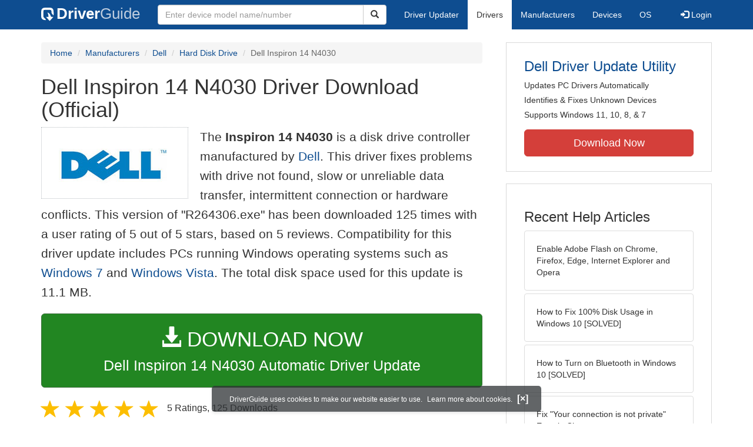

--- FILE ---
content_type: text/html
request_url: https://www.driverguide.com/driver/detail.php?driverid=1811573
body_size: 15822
content:
<!DOCTYPE html>
<html lang="en">
  <head>
    <meta http-equiv="X-UA-Compatible" content="IE=edge">
    <meta name="viewport" content="width=device-width, initial-scale=1">      
    <meta http-equiv="Content-Type" content="text/html; charset=iso-8859-1">
    <meta name="google-site-verification" content="biZuilyZT3JqoBP9vSAU4PNrFbClS8m7_u-pzZUwe7s" />
    <meta name="msvalidate.01" content="AEC488A5B8F8AAAE087528264C1EB012" />
    <meta name="description" content="Official Dell Inspiron 14 N4030 Driver Download for Windows 7, Vista - R264306.exe (1811573). Inspiron N4030, Intel 5 Series 4 Port SATA AHCI Controller">
<meta name="keywords" content="Inspiron 14 N4030, Inspiron N4030, Intel 5 Series 4 Port SATA AHCI Controller, Intel 5 Series 6 Port SATA AHCI Controller, Intel 5 Series/3400 Series SATA AHCI Controller, Intel ESB2 SATA AHCI Controller, Intel ESB2 SATA RAID Controller, Intel ICH10D/DO SATA AHCI Controller, Intel ICH10R SATA AHCI Controller, Intel ICH7M/MDH SATA AHCI Controller, Intel ICH7MDH SATA RAID Controller, Intel ICH7R/DH SATA AHCI Controller, Intel ICH7R/DH SATA RAID Controller, Intel ICH8M-E/ICH9M-E/5 Series SATA RAID Controller, Intel ICH8M-E/M SATA AHCI Controller, Intel ICH8R/DH/DO SATA AHCI Controller, Intel ICH8R/ICH9R/ICH10R/DO/5 Series/3400 Series SATA RAID Controller, Intel ICH9M-E/M SATA AHCI Controller, Intel ICH9R/DO/DH SATA AHCI Controller">
    <title>Dell Inspiron 14 N4030 Driver Download - R264306.exe (1811573)</title>
    <link rel="dns-prefetch" href="//www.googletagmanager.com">
<link rel="preconnect" href="//www.googletagmanager.com" crossorigin >
<link rel="dns-prefetch" href="//www.googlesyndication.com">
<link rel="preconnect" href="//www.googlesyndication.com" crossorigin >
<link rel="stylesheet" href="https://www.driverguide.com/css/bootstrap/3.3.5/bootstrap.min.php"><script language="JavaScript" type="text/javascript"><!--
/**
 * Utility class to enable the efficient inline loading of images.
 *
 * Copyright 2012 iCentric Corporation, All Rights Reserved.
 **/
function icx_Images () {
    var self = this;

    /** Image groups, indexed by ID. **/
    var _groups = [];

    /**
     * Adds the given image to the list of images whose src attributes
     * may be reused.
     **/
    self.add = function (baseImage, imageId) {
        while (_groups.length <= imageId) _groups.push([false]);
        _groups[imageId][0] = baseImage.src;
        _updateDups(imageId);
    }

    /**
     * Adds the given image to the list of images which should have
     * their src attributes replaced with the value of src from the
     * image with the given ID.
     **/
    self.load = function (targetImage, imageId) {
        while (_groups.length <= imageId) _groups.push([false]);
        var group = _groups[imageId];
        if (targetImage.hasAttribute("data-icx-done")) return;
        group.push(targetImage);
        _updateDups(imageId);
    }

    //
    //  End of public methods
    //
    ///////////////////////////////////////////////////

    /////////////////////////////////
    //
    //  Begin private methods
    //
    
    /**
     * Updates the src attribute for images with the given ID which
     * haven't been updated yet.
     **/
    function _updateDups (imageId) {
        var group = _groups[imageId];
        if (group[0] === false) return;
        for (var i = 1; i < group.length; i++) {
            if (group[i].hasAttribute("data-icx-done")) continue;
            group[i].setAttribute("data-icx-done", "1");
            group[i].src = group[0]; // see note on hoisting and custom attribute in ContentReferences
        }
    }

}

if (typeof icx == "undefined") icx = {};
icx.images = new icx_Images();
function reportComment2 (commentId, YesNo) {
    var obj = "commentReportSection_" + commentId;
    if(document.getElementById){
        var element = document.getElementById(obj);
        element.innerHTML = '\x3cdiv class="ratingsFeedbackThanks"\x3eThanks for your feedback\x3c/div\x3e';
    }
    eval('document.form'+ commentId +'.reportImage_'+ commentId +'.src = \'https://members.driverguide.com/index.php?action=rprtcmnt\x26yesno='+ YesNo +'\x26id='+ commentId +'\'');
}
// --></script>
<link rel="search" type="application/opensearchdescription+xml" title="DriverGuide" href="https://members.driverguide.com/opensearch.php">
<link rel="canonical" href="https://www.driverguide.com/driver/detail.php?driverid=1811573" /><meta property="og:url" content="https://www.driverguide.com/driver/detail.php?driverid=1811573" /><style>
p a{font-weight:500}.ratingsOverallRating{float:left;width:227px;height:74px;background-image:url(../driver/images/reviews/ratingsBg.png);background-repeat:no-repeat;margin-top:5px;padding-left:6px;padding-top:6px}.thumbUp{background-image:url(../driver/images/reviews/thumbsUp.png);width:64px;height:62px;margin:0;float:left;text-align:center}.thumbDown{background-image:url(../driver/images/reviews/thumbsDown.png);width:64px;height:62px;margin:0;float:left;text-align:center}.thumbNA{background-image:url(../driver/images/reviews/thumbsNa.png);width:64px;height:62px;margin:0;float:left;text-align:center}.ratingsNumber{font-size:10px;line-height:14px}.ratingsBreakdown{float:left;padding-left:10px;width:150px}.ratingsStats{padding-top:10px;float:right;width:565px;font-family:Myriad,Arial,Helvetica,sans-serif;font-size:18px;color:#547282}.ratingsSpacer{height:30px}.headerBottomBorder{height:10px;border-bottom:1px solid #628799;margin-bottom:20px;margin-top:15px}.ratingsPercentage{font-size:24px}.ratingsUserRatingRight{padding-top:7px}.ratingsRateReview{height:20px;text-align:right;line-height:12px;padding-top:0;color:#222;vertical-align:middle}.ratingsFeedbackThanks{font-family:Myriad,Arial,Helvetica,sans-serif;font-size:12px;color:#060;text-align:right;font-weight:600}.ratingsUserRatingInnerLeft{float:left;background-image:url(../driver/images/reviews/quoteMarks.png);background-repeat:no-repeat;width:32px;height:32px}.ratingsUserRatingInnerRight{padding-top:20px;padding-left:6px;font-size:13px;color:#366;word-wrap:break-word;word-break:break-word;overflow-wrap:break-word}.ratingsStyle{font-size:12px;color:#222;padding:2px 0 2px 0}.ratingsTitle{font-size:14px;color:#369;font-weight:600}.ratingsTested{font-size:12px;color:#666;font-weight:600}.ratingsRateReview A:link{text-decoration:underline;color:#547282;font-size:11px}.ratingsRateReview A:visited{text-decoration:underline;color:#547282;font-size:11px}.ratingsRateReview A:active{text-decoration:none;font-size:11px}.ratingsRateReview A:hover{text-decoration:underline;color:#13138c;font-size:11px}.ratingsStatsHeader{font-size:16px;padding-top:4px}.ratingsSeeAllHeader{font-size:14px}.textbottom{vertical-align:text-bottom}
</style>
    
    <link rel="preload" href="/fonts/glyphicons-halflings-regular.woff2" as="font" type="font/woff2" crossorigin>
    <!-- Google tag (gtag.js) -->
<script async src="https://www.googletagmanager.com/gtag/js?id=G-KJM1G1PPGP"></script>
<script>
  window.dataLayer = window.dataLayer || [];
  function gtag(){dataLayer.push(arguments);}
  gtag('js', new Date());

  gtag('config', 'G-KJM1G1PPGP'  ,  {'content_group': 'detail'});
</script>


    
    <style type='text/css'>
.cookies-warning{position:fixed;bottom:10px;left:50%;-webkit-transform:translateX(-50%);transform:translateX(-50%);z-index:1000;background:rgba(46,50,52,.75);box-shadow:0 3px 4px 0 rgba(46,50,52,.1);border-radius:5px;color:#fff;font-size:12px;padding:10px 13px 10px 20px;display:inline-block;width:100%;max-width:560px;font-family:'Open Sans',Arial,sans-serif}.cookies-warning{text-align:center}.cookies-warning p{margin:0 0 10px}.cookies-warning a{color:#fff;opacity:1;padding-left:5px;text-decoration:none;display:inline-block}.cookies-warning .close{color:#fff;display:inline-block;padding-left:5px;font-size:1.3em;font-weight:600;top:2px;transition:.18s cubic-bezier(.55,0,.1,1);text-decoration:none;text-shadow:none;opacity:1;cursor:pointer}
</style>
    
  </head>
  <body onload="(function(){var visited=localStorage.getItem('visited');if(!visited){document.getElementById('cookieswarning').style.visibility = 'visible';localStorage.setItem('visited',!0);}})();">
    <nav class="navbar navbar-default" role="navigation">
  <div class="container">
    <div class="navbar-header">
      <button type="button" class="navbar-toggle" data-toggle="collapse" data-target="#DGnavbar" aria-label="Expand Menu">
        <span class="icon-bar"></span>
        <span class="icon-bar"></span>
        <span class="icon-bar"></span>
      </button>
      <a class="navbar-brand" href="https://www.driverguide.com/" title="Download and Update Drivers | DriverGuide"><div class="dg-icon"></div><strong>Driver</strong><span class="nav-logo-alt">Guide</span></a>
      <button type="button" class="navbar-toggle nav-icon-search" data-toggle="collapse" data-target="#DGnavbarSearch" aria-label="Show Search Box">
        <i class="glyphicon glyphicon-search"></i>
      </button>
    </div>

    <div class="collapse navbar-collapse navbar-left" id="DGnavbarSearch">
      <form class="navbar-form" role="search" action="https://members.driverguide.com/driver_search.php" method="GET" onsubmit="if (this.q.value != this.q.defaultValue && this.q.value != '') return true; alert('Please enter a model name/number'); return false;" >
          <input type="hidden" name="ref" value="h2">
          <div class="input-group">
              <input type="text" class="form-control" placeholder="Enter device model name/number" name="q" id="hq" onfocus="this.placeholder = ''">
              <div class="input-group-btn">
                  <button class="btn btn-default srch-btn-hdr" type="submit" aria-label="Search"><i class="glyphicon glyphicon-search"></i></button>
              </div>
          </div>
      </form>
    </div>

    <div class="collapse navbar-collapse" id="DGnavbar">
      <ul class="nav navbar-nav">
        <li ><a href="https://www.driverguide.com/update-drivers/">Driver Updater</a></li>
        <li class="active"><a href="https://www.driverguide.com/driver/index.html">Drivers</a></li>
        <li ><a href="https://www.driverguide.com/browse_manufacturers.php">Manufacturers</a></li>
        <li ><a href="https://www.driverguide.com/browse/index.html">Devices</a></li>
        <li ><a href="https://www.driverguide.com/os/index.html">OS</a></li>
      </ul>
      <ul class="nav navbar-nav navbar-right">
        <li>          <a href="https://members.driverguide.com/ums/index.php?action=l"><span class="glyphicon glyphicon-log-in"></span> Login</a></li>
      </ul>

    </div>
  </div>
</nav>

    <div class="container">
<!-- Schema.org BEGIN -->
<div itemscope itemtype="https://schema.org/SoftwareApplication">
<div class="row">
    <div class="col-md-8">
                <div class="row-top-buffer_10"></div>
        <ol class="breadcrumb">
          <li><a href="/" title="DriverGuide Home">Home</a></li>
          <li><a href="/browse_manufacturers.php" title="Driver Downloads by Manufacturer">Manufacturers</a></li>
<li><a href="/driver/company/Dell/index.html" title="Dell Drivers">Dell</a></li>
          <li><a href="/driver/company/Dell/Hard_Disk_Drive/index.html" title="Dell Hard Disk Drive Drivers">Hard Disk Drive</a></li>
          <li class="active">Dell Inspiron 14 N4030</li>
        </ol>
        <meta itemprop="softwareVersion" content="Dell Inspiron 14 N4030 Driver Download (Official)"/>
        <meta itemprop="description" content="Dell Inspiron 14 N4030 Driver Download (Official)"/>
        <meta itemprop="url" content="https://www.driverguide.com/driver/detail.php?driverid=1811573"/>
        <span itemprop="offers" itemscope itemtype="https://schema.org/Offer"><meta itemprop="price" content="0"/><meta itemprop="priceCurrency" content="USD"/></span>
        <meta itemprop="applicationCategory" content="Driver" />
        <meta itemprop="applicationSubCategory" content="" />

        <h1 itemprop="name">Dell Inspiron 14 N4030 Driver Download (Official)</h1><div class="col-md-4" style="border: 1px dotted #B9BEC2; padding:20px; margin-right:20px;">
<a href="https://www.driverguide.com/driver/company/Dell/index.html"><img loading="lazy" border="0" class="img-responsive center-block" alt="Dell Drivers" title="Dell Drivers" width="206" height="80" src="[data-uri]"></a>
</div>
<p class="lead">The <strong>Inspiron 14 N4030</strong> is a disk drive controller manufactured by <a href="https://www.driverguide.com/driver/company/Dell/index.html" title="Dell Drivers">Dell</a>. This driver fixes problems with drive not found, slow or unreliable data transfer, intermittent connection or hardware conflicts. This version of &quot;R264306.exe&quot; has been downloaded 125 times with a user rating of 5 out of 5 stars, based on 5 reviews. Compatibility for this driver update includes PCs running Windows operating systems such as <a href="https://members.driverguide.com/driver_search.php?os=16&ref=www_dlp&rm=1" title="Windows 7 Driver Updates">Windows 7</a> and  <a href="https://members.driverguide.com/driver_search.php?os=14&ref=www_dlp&rm=1" title="Windows Vista Driver Updates">Windows Vista</a>. The total disk space used for this update is 11.1&nbsp;MB.</p><div class="row-top-buffer_20">
    <form method="POST"  action="https://www.driverguide.com/update-drivers/" target="_top">
        <input type="hidden" name="ref" value="dtA">
        <input type="hidden" name="p" value="odu">
        <input type="hidden" name="cid" value="294">
        <input type="hidden" name="kw" value="Dell Inspiron 14 N4030">
        <button type="submit" class="btn btn-success btn-lg btn-block download-button-lg2"><div class="dlb"><i class="glyphicon glyphicon-download-alt"></i>&nbsp;DOWNLOAD NOW</div>Dell Inspiron 14 N4030 Automatic Driver Update</button>
    </form>
</div>        <div class="detail-head row-top-buffer_20">
            <div class="row" style="margin: 0px;">
    <div class="col-md-12 pull-left" style="padding-left:0px;">
        <span class="ratingsStatsHeader">
            <span class="star-rating" itemprop="aggregateRating" itemscope itemtype="http://schema.org/AggregateRating"><i class="glyphicon glyphicon-star rated"></i><i class="glyphicon glyphicon-star rated"></i><i class="glyphicon glyphicon-star rated"></i><i class="glyphicon glyphicon-star rated"></i><i class="glyphicon glyphicon-star rated"></i><meta itemprop="ratingValue" content="5" />
<meta itemprop="bestRating" content="5" />
<meta itemprop="worstRating" content="1" />
<meta itemprop="reviewCount" content="5" />
</span>
            5 Ratings, <span class="ratingsSeeAllHeader"></span> 
            125 Downloads
        </span>
    </div>
</div>
        </div>            <div class="row-top-buffer_20">
                <div class="alert alert-success h4 " role="alert" style="margin-bottom:10px">
    <span class="glyphicon glyphicon-ok-sign" style="padding-right:5px; vertical-align:-1.6px;"></span>&nbsp;Official Source - Manufacturer Website
</div>
            </div><div class="row-top-buffer well" style="padding-bottom:80px;">
    <label for="q"><h2>Find All Dell Inspiron 14 N4030 Driver Updates</h2></label>
     <form action="https://members.driverguide.com/driver_search.php" method="POST" target="_top"  onsubmit="if (this.q.value != '') return true; alert('Please enter a model name/number'); return false;" >
         <input name="company" value="294" type="hidden">
         <input name="device" value="7" type="hidden">
         <input type="hidden" name="ref" value="detail">

         <div class="input-group input-group-lg">
            <input type="text" class="form-control" style="margin-top:10px;" value="Dell Inspiron 14 N4030" name="q" id="q">
            <div class="input-group-btn">
                <button class="btn btn-default row-top-buffer_10" type="submit" aria-label="Search"><i class="glyphicon glyphicon-search"></i></button>
            </div>
        </div>
    </form>
</div>        

<h2>Supported Models</h2><div id="expandable_container_visible_1769408809588">
<p>Inspiron 14 N4030</p><p>Inspiron N4030</p><p>Intel 5 Series 4 Port SATA AHCI Controller</p><p>Intel 5 Series 6 Port SATA AHCI Controller</p><p>Intel 5 Series/3400 Series SATA AHCI Controller</p><p>Intel ESB2 SATA AHCI Controller</p><p>Intel ESB2 SATA RAID Controller</p>
</div>
<div id="expandable_container_show_more_link_1769408809588" align="left">
<a href="#" class="moreLink" onClick="document.getElementById('expandable_container_hidden_1769408809588').style.display = 'inline'; document.getElementById('expandable_container_show_more_link_1769408809588').style.display='none';return false;">See More</a>
</div>
<div id="expandable_container_hidden_1769408809588" style="display:none;">
<p>Intel ICH10D/DO SATA AHCI Controller</p><p>Intel ICH10R SATA AHCI Controller</p><p>Intel ICH7M/MDH SATA AHCI Controller</p><p>Intel ICH7MDH SATA RAID Controller</p><p>Intel ICH7R/DH SATA AHCI Controller</p><p>Intel ICH7R/DH SATA RAID Controller</p><p>Intel ICH8M-E/ICH9M-E/5 Series SATA RAID Controller</p><p>Intel ICH8M-E/M SATA AHCI Controller</p><p>Intel ICH8R/DH/DO SATA AHCI Controller</p><p>Intel ICH8R/ICH9R/ICH10R/DO/5 Series/3400 Series SATA RAID Controller</p><p>Intel ICH9M-E/M SATA AHCI Controller</p><p>Intel ICH9R/DO/DH SATA AHCI Controller</p>
<div align="left">
<a href="#" class="moreLink" onClick="document.getElementById('expandable_container_hidden_1769408809588').style.display = 'none'; document.getElementById('expandable_container_show_more_link_1769408809588').style.display='inline';return false;">See Less</a>
</div>
</div><h2>Manufacturers</h2><p><a href="/driver/company/Dell/index.html" title="Dell Drivers Download">Dell</a></p><p><a href="/driver/company/Intel/index.html" title="Intel Drivers Download">Intel</a></p><h2>Supported Operating Systems</h2><p><span itemprop="operatingSystem">Windows 7, Windows 7 (64 bit), Windows Vista</span></p><h2>File Name</h2><p class="hidden-sm hidden-xs"><a href="javascript:void(validateNoCaptchaFilename())" title="Dell Inspiron 14 N4030 Driver Download" alt="Dell Inspiron 14 N4030 Driver Download">R264306.exe</a> (11.1&nbsp;MB)</p><script type="text/javascript">
function validateNoCaptchaFilename()
{

               var redirUrl="https://www.driverguide.com/driver/detail.php?driverid=1811573";
               redirUrl=redirUrl+"&auth=At82snaUidNtrCvtF7wFYmllar0f3%2BrewfY6ssl80AR7OKVNn0xNjalfh4JFKtCkevpfmOWvfDbfUQAvOW2m6uwOQ%2B774DAM1bRQKKz8z2tSdCJD3aQyiGfL6CL77%2Fyn";
               redirUrl=redirUrl+"&frmist=1";

    window.location = redirUrl;
}
// -->
</script>
<h2>Versions</h2><p>9.6.0.1014 (7-Jul-2012)<br></p><h2>Additional Notes</h2><div style="overflow-wrap: break-word;"><p>Rapid Storage Technology Driver File</p></div><h2>Uploaded By</h2><p>Gitanjali (DG Staff Member) on 26-May-2011 </p><div class="row">
    <div class="col-md-12">
        <h2>Device Hardware IDs</h2>
            <div id="expandable_container_visible_17694088109042">
<p><a href="https://members.driverguide.com/driver/device.php?hwid=PCI%5CVEN_8086%26DEV_2681%26CC_0106" title="PCI\VEN_8086&DEV_2681&CC_0106 Drivers">PCI\VEN_8086&DEV_2681&CC_0106</a></p><p><a href="https://members.driverguide.com/driver/device.php?hwid=PCI%5CVEN_8086%26DEV_2681%26SUBSYS_021E1028%26REV_09%5C3%26172E68DD%260%26FA" title="PCI\VEN_8086&DEV_2681&SUBSYS_021E1028&REV_09\3&172E68DD&0&FA Drivers">PCI\VEN_8086&DEV_2681&SUBSYS_021E1028&REV_09\3&172E68DD&0&FA</a></p><p><a href="https://members.driverguide.com/driver/device.php?hwid=PCI%5CVEN_8086%26DEV_2682%26CC_0104" title="PCI\VEN_8086&DEV_2682&CC_0104 Drivers">PCI\VEN_8086&DEV_2682&CC_0104</a></p><p><a href="https://members.driverguide.com/driver/device.php?hwid=PCI%5CVEN_8086%26DEV_27C0%26SUBSYS_83AD1043%26REV_02" title="PCI\VEN_8086&DEV_27C0&SUBSYS_83AD1043&REV_02 Drivers">PCI\VEN_8086&DEV_27C0&SUBSYS_83AD1043&REV_02</a></p><p><a href="https://members.driverguide.com/driver/device.php?hwid=PCI%5CVEN_8086%26DEV_27C0%26SUBSYS_D6138086%26REV_01" title="PCI\VEN_8086&DEV_27C0&SUBSYS_D6138086&REV_01 Drivers">PCI\VEN_8086&DEV_27C0&SUBSYS_D6138086&REV_01</a></p><p><a href="https://members.driverguide.com/driver/device.php?hwid=PCI%5CVEN_8086%26DEV_27C1%26CC_0106" title="PCI\VEN_8086&DEV_27C1&CC_0106 Drivers">PCI\VEN_8086&DEV_27C1&CC_0106</a></p><p><a href="https://members.driverguide.com/driver/device.php?hwid=PCI%5CVEN_8086%26DEV_27C1%26SUBSYS_01A81028%26REV_01" title="PCI\VEN_8086&DEV_27C1&SUBSYS_01A81028&REV_01 Drivers">PCI\VEN_8086&DEV_27C1&SUBSYS_01A81028&REV_01</a></p><p><a href="https://members.driverguide.com/driver/device.php?hwid=PCI%5CVEN_8086%26DEV_27C1%26SUBSYS_01D11028%26REV_01" title="PCI\VEN_8086&DEV_27C1&SUBSYS_01D11028&REV_01 Drivers">PCI\VEN_8086&DEV_27C1&SUBSYS_01D11028&REV_01</a></p><p><a href="https://members.driverguide.com/driver/device.php?hwid=PCI%5CVEN_8086%26DEV_27C1%26SUBSYS_01DE1028%26REV_01" title="PCI\VEN_8086&DEV_27C1&SUBSYS_01DE1028&REV_01 Drivers">PCI\VEN_8086&DEV_27C1&SUBSYS_01DE1028&REV_01</a></p><p><a href="https://members.driverguide.com/driver/device.php?hwid=PCI%5CVEN_8086%26DEV_27C3%26CC_0104" title="PCI\VEN_8086&DEV_27C3&CC_0104 Drivers">PCI\VEN_8086&DEV_27C3&CC_0104</a></p><p><a href="https://members.driverguide.com/driver/device.php?hwid=PCI%5CVEN_8086%26DEV_27C3%26SUBSYS_26041043%26REV_01" title="PCI\VEN_8086&DEV_27C3&SUBSYS_26041043&REV_01 Drivers">PCI\VEN_8086&DEV_27C3&SUBSYS_26041043&REV_01</a></p><p><a href="https://members.driverguide.com/driver/device.php?hwid=PCI%5CVEN_8086%26DEV_27C3%26SUBSYS_26041043%26REV_01%5C3%2611583659%260%26FA" title="PCI\VEN_8086&DEV_27C3&SUBSYS_26041043&REV_01\3&11583659&0&FA Drivers">PCI\VEN_8086&DEV_27C3&SUBSYS_26041043&REV_01\3&11583659&0&FA</a></p><p><a href="https://members.driverguide.com/driver/device.php?hwid=PCI%5CVEN_8086%26DEV_27C3%26SUBSYS_2A2B103C%26REV_01" title="PCI\VEN_8086&DEV_27C3&SUBSYS_2A2B103C&REV_01 Drivers">PCI\VEN_8086&DEV_27C3&SUBSYS_2A2B103C&REV_01</a></p><p><a href="https://members.driverguide.com/driver/device.php?hwid=PCI%5CVEN_8086%26DEV_27C3%26SUBSYS_2A3B103C%26REV_01" title="PCI\VEN_8086&DEV_27C3&SUBSYS_2A3B103C&REV_01 Drivers">PCI\VEN_8086&DEV_27C3&SUBSYS_2A3B103C&REV_01</a></p>
</div>
<div id="expandable_container_show_more_link_17694088109042" align="left">
<a href="#" class="moreLink" onClick="document.getElementById('expandable_container_hidden_17694088109042').style.display = 'inline'; document.getElementById('expandable_container_show_more_link_17694088109042').style.display='none';return false;">See More</a>
</div>
<div id="expandable_container_hidden_17694088109042" style="display:none;">
<p><a href="https://members.driverguide.com/driver/device.php?hwid=PCI%5CVEN_8086%26DEV_27C5%26CC_0106" title="PCI\VEN_8086&DEV_27C5&CC_0106 Drivers">PCI\VEN_8086&DEV_27C5&CC_0106</a></p><p><a href="https://members.driverguide.com/driver/device.php?hwid=PCI%5CVEN_8086%26DEV_27C5%26SUBSYS_004114C0%26REV_02%5C3%26B1BFB68%260%26FA" title="PCI\VEN_8086&DEV_27C5&SUBSYS_004114C0&REV_02\3&B1BFB68&0&FA Drivers">PCI\VEN_8086&DEV_27C5&SUBSYS_004114C0&REV_02\3&B1BFB68&0&FA</a></p><p><a href="https://members.driverguide.com/driver/device.php?hwid=PCI%5CVEN_8086%26DEV_27C5%26SUBSYS_00861854%26REV_02" title="PCI\VEN_8086&DEV_27C5&SUBSYS_00861854&REV_02 Drivers">PCI\VEN_8086&DEV_27C5&SUBSYS_00861854&REV_02</a></p><p><a href="https://members.driverguide.com/driver/device.php?hwid=PCI%5CVEN_8086%26DEV_27C5%26SUBSYS_019C1025%26REV_02%5C3%2633FD14CA%260%26FA" title="PCI\VEN_8086&DEV_27C5&SUBSYS_019C1025&REV_02\3&33FD14CA&0&FA Drivers">PCI\VEN_8086&DEV_27C5&SUBSYS_019C1025&REV_02\3&33FD14CA&0&FA</a></p><p><a href="https://members.driverguide.com/driver/device.php?hwid=PCI%5CVEN_8086%26DEV_27C5%26SUBSYS_022C1025%26REV_02" title="PCI\VEN_8086&DEV_27C5&SUBSYS_022C1025&REV_02 Drivers">PCI\VEN_8086&DEV_27C5&SUBSYS_022C1025&REV_02</a></p><p><a href="https://members.driverguide.com/driver/device.php?hwid=PCI%5CVEN_8086%26DEV_27C6%26CC_0104" title="PCI\VEN_8086&DEV_27C6&CC_0104 Drivers">PCI\VEN_8086&DEV_27C6&CC_0104</a></p><p><a href="https://members.driverguide.com/driver/device.php?hwid=PCI%5CVEN_8086%26DEV_2821%26CC_0106" title="PCI\VEN_8086&DEV_2821&CC_0106 Drivers">PCI\VEN_8086&DEV_2821&CC_0106</a></p><p><a href="https://members.driverguide.com/driver/device.php?hwid=PCI%5CVEN_8086%26DEV_2821%26SUBSYS_81EC1043%26REV_02" title="PCI\VEN_8086&DEV_2821&SUBSYS_81EC1043&REV_02 Drivers">PCI\VEN_8086&DEV_2821&SUBSYS_81EC1043&REV_02</a></p><p><a href="https://members.driverguide.com/driver/device.php?hwid=PCI%5CVEN_8086%26DEV_2822%26CC_0104" title="PCI\VEN_8086&DEV_2822&CC_0104 Drivers">PCI\VEN_8086&DEV_2822&CC_0104</a></p><p><a href="https://members.driverguide.com/driver/device.php?hwid=PCI%5CVEN_8086%26DEV_2822%26SUBSYS_00298086%26REV_00" title="PCI\VEN_8086&DEV_2822&SUBSYS_00298086&REV_00 Drivers">PCI\VEN_8086&DEV_2822&SUBSYS_00298086&REV_00</a></p><p><a href="https://members.driverguide.com/driver/device.php?hwid=PCI%5CVEN_8086%26DEV_2822%26SUBSYS_01DD1028%26REV_02" title="PCI\VEN_8086&DEV_2822&SUBSYS_01DD1028&REV_02 Drivers">PCI\VEN_8086&DEV_2822&SUBSYS_01DD1028&REV_02</a></p><p><a href="https://members.driverguide.com/driver/device.php?hwid=PCI%5CVEN_8086%26DEV_2822%26SUBSYS_02151028%26REV_02%5C3%26172E68DD%260%26FA" title="PCI\VEN_8086&DEV_2822&SUBSYS_02151028&REV_02\3&172E68DD&0&FA Drivers">PCI\VEN_8086&DEV_2822&SUBSYS_02151028&REV_02\3&172E68DD&0&FA</a></p><p><a href="https://members.driverguide.com/driver/device.php?hwid=PCI%5CVEN_8086%26DEV_2822%26SUBSYS_02761028%26REV_02" title="PCI\VEN_8086&DEV_2822&SUBSYS_02761028&REV_02 Drivers">PCI\VEN_8086&DEV_2822&SUBSYS_02761028&REV_02</a></p><p><a href="https://members.driverguide.com/driver/device.php?hwid=PCI%5CVEN_8086%26DEV_2829%26CC_0106" title="PCI\VEN_8086&DEV_2829&CC_0106 Drivers">PCI\VEN_8086&DEV_2829&CC_0106</a></p><p><a href="https://members.driverguide.com/driver/device.php?hwid=PCI%5CVEN_8086%26DEV_2829%26SUBSYS_00011179%26REV_03%5C3%26B1BFB68%260%26FA" title="PCI\VEN_8086&DEV_2829&SUBSYS_00011179&REV_03\3&B1BFB68&0&FA Drivers">PCI\VEN_8086&DEV_2829&SUBSYS_00011179&REV_03\3&B1BFB68&0&FA</a></p><p><a href="https://members.driverguide.com/driver/device.php?hwid=PCI%5CVEN_8086%26DEV_2829%26SUBSYS_002814C0%26REV_03" title="PCI\VEN_8086&DEV_2829&SUBSYS_002814C0&REV_03 Drivers">PCI\VEN_8086&DEV_2829&SUBSYS_002814C0&REV_03</a></p><p><a href="https://members.driverguide.com/driver/device.php?hwid=PCI%5CVEN_8086%26DEV_2829%26SUBSYS_011E1025%26REV_03" title="PCI\VEN_8086&DEV_2829&SUBSYS_011E1025&REV_03 Drivers">PCI\VEN_8086&DEV_2829&SUBSYS_011E1025&REV_03</a></p><p><a href="https://members.driverguide.com/driver/device.php?hwid=PCI%5CVEN_8086%26DEV_282A%26CC_0104" title="PCI\VEN_8086&DEV_282A&CC_0104 Drivers">PCI\VEN_8086&DEV_282A&CC_0104</a></p><p><a href="https://members.driverguide.com/driver/device.php?hwid=PCI%5CVEN_8086%26DEV_282A%26SUBSYS_01F71028%26REV_02" title="PCI\VEN_8086&DEV_282A&SUBSYS_01F71028&REV_02 Drivers">PCI\VEN_8086&DEV_282A&SUBSYS_01F71028&REV_02</a></p><p><a href="https://members.driverguide.com/driver/device.php?hwid=PCI%5CVEN_8086%26DEV_282A%26SUBSYS_02331028%26REV_03" title="PCI\VEN_8086&DEV_282A&SUBSYS_02331028&REV_03 Drivers">PCI\VEN_8086&DEV_282A&SUBSYS_02331028&REV_03</a></p><p><a href="https://members.driverguide.com/driver/device.php?hwid=PCI%5CVEN_8086%26DEV_282A%26SUBSYS_02331028%26REV_03%5C3%262B8E0B4B%260%26FA" title="PCI\VEN_8086&DEV_282A&SUBSYS_02331028&REV_03\3&2B8E0B4B&0&FA Drivers">PCI\VEN_8086&DEV_282A&SUBSYS_02331028&REV_03\3&2B8E0B4B&0&FA</a></p><p><a href="https://members.driverguide.com/driver/device.php?hwid=PCI%5CVEN_8086%26DEV_282A%26SUBSYS_02501028%26REV_03%5C3%2661AAA01%260%26FA" title="PCI\VEN_8086&DEV_282A&SUBSYS_02501028&REV_03\3&61AAA01&0&FA Drivers">PCI\VEN_8086&DEV_282A&SUBSYS_02501028&REV_03\3&61AAA01&0&FA</a></p><p><a href="https://members.driverguide.com/driver/device.php?hwid=PCI%5CVEN_8086%26DEV_2922%26CC_0106" title="PCI\VEN_8086&DEV_2922&CC_0106 Drivers">PCI\VEN_8086&DEV_2922&CC_0106</a></p><p><a href="https://members.driverguide.com/driver/device.php?hwid=PCI%5CVEN_8086%26DEV_2922%26SUBSYS_02111028%26REV_02" title="PCI\VEN_8086&DEV_2922&SUBSYS_02111028&REV_02 Drivers">PCI\VEN_8086&DEV_2922&SUBSYS_02111028&REV_02</a></p><p><a href="https://members.driverguide.com/driver/device.php?hwid=PCI%5CVEN_8086%26DEV_2922%26SUBSYS_02141028%26REV_02%5C3%26172E68DD%260%26FA" title="PCI\VEN_8086&DEV_2922&SUBSYS_02141028&REV_02\3&172E68DD&0&FA Drivers">PCI\VEN_8086&DEV_2922&SUBSYS_02141028&REV_02\3&172E68DD&0&FA</a></p><p><a href="https://members.driverguide.com/driver/device.php?hwid=PCI%5CVEN_8086%26DEV_2922%26SUBSYS_02261028%26REV_02" title="PCI\VEN_8086&DEV_2922&SUBSYS_02261028&REV_02 Drivers">PCI\VEN_8086&DEV_2922&SUBSYS_02261028&REV_02</a></p><p><a href="https://members.driverguide.com/driver/device.php?hwid=PCI%5CVEN_8086%26DEV_2922%26SUBSYS_1308103C%26REV_02%5C3%26B1BFB68%260%26FA" title="PCI\VEN_8086&DEV_2922&SUBSYS_1308103C&REV_02\3&B1BFB68&0&FA Drivers">PCI\VEN_8086&DEV_2922&SUBSYS_1308103C&REV_02\3&B1BFB68&0&FA</a></p><p><a href="https://members.driverguide.com/driver/device.php?hwid=PCI%5CVEN_8086%26DEV_2928%26SUBSYS_013B1025%26REV_03" title="PCI\VEN_8086&DEV_2928&SUBSYS_013B1025&REV_03 Drivers">PCI\VEN_8086&DEV_2928&SUBSYS_013B1025&REV_03</a></p><p><a href="https://members.driverguide.com/driver/device.php?hwid=PCI%5CVEN_8086%26DEV_2928%26SUBSYS_02121025%26REV_03" title="PCI\VEN_8086&DEV_2928&SUBSYS_02121025&REV_03 Drivers">PCI\VEN_8086&DEV_2928&SUBSYS_02121025&REV_03</a></p><p><a href="https://members.driverguide.com/driver/device.php?hwid=PCI%5CVEN_8086%26DEV_2928%26SUBSYS_029B1025%26REV_03" title="PCI\VEN_8086&DEV_2928&SUBSYS_029B1025&REV_03 Drivers">PCI\VEN_8086&DEV_2928&SUBSYS_029B1025&REV_03</a></p><p><a href="https://members.driverguide.com/driver/device.php?hwid=PCI%5CVEN_8086%26DEV_2929%26CC_0106" title="PCI\VEN_8086&DEV_2929&CC_0106 Drivers">PCI\VEN_8086&DEV_2929&CC_0106</a></p><p><a href="https://members.driverguide.com/driver/device.php?hwid=PCI%5CVEN_8086%26DEV_2929%26SUBSYS_003114C0%26REV_03%5C3%2611583659%261%26FA" title="PCI\VEN_8086&DEV_2929&SUBSYS_003114C0&REV_03\3&11583659&1&FA Drivers">PCI\VEN_8086&DEV_2929&SUBSYS_003114C0&REV_03\3&11583659&1&FA</a></p><p><a href="https://members.driverguide.com/driver/device.php?hwid=PCI%5CVEN_8086%26DEV_3A02%26CC_0106" title="PCI\VEN_8086&DEV_3A02&CC_0106 Drivers">PCI\VEN_8086&DEV_3A02&CC_0106</a></p><p><a href="https://members.driverguide.com/driver/device.php?hwid=PCI%5CVEN_8086%26DEV_3A02%26SUBSYS_027F1028%26REV_02" title="PCI\VEN_8086&DEV_3A02&SUBSYS_027F1028&REV_02 Drivers">PCI\VEN_8086&DEV_3A02&SUBSYS_027F1028&REV_02</a></p><p><a href="https://members.driverguide.com/driver/device.php?hwid=PCI%5CVEN_8086%26DEV_3A02%26SUBSYS_04201028%26REV_02" title="PCI\VEN_8086&DEV_3A02&SUBSYS_04201028&REV_02 Drivers">PCI\VEN_8086&DEV_3A02&SUBSYS_04201028&REV_02</a></p><p><a href="https://members.driverguide.com/driver/device.php?hwid=PCI%5CVEN_8086%26DEV_3A02%26SUBSYS_3048103C%26REV_02" title="PCI\VEN_8086&DEV_3A02&SUBSYS_3048103C&REV_02 Drivers">PCI\VEN_8086&DEV_3A02&SUBSYS_3048103C&REV_02</a></p><p><a href="https://members.driverguide.com/driver/device.php?hwid=PCI%5CVEN_8086%26DEV_3A02%26SUBSYS_3048103C%26REV_02%5C3%26B1BFB68%260%26FA" title="PCI\VEN_8086&DEV_3A02&SUBSYS_3048103C&REV_02\3&B1BFB68&0&FA Drivers">PCI\VEN_8086&DEV_3A02&SUBSYS_3048103C&REV_02\3&B1BFB68&0&FA</a></p><p><a href="https://members.driverguide.com/driver/device.php?hwid=PCI%5CVEN_8086%26DEV_3A22%26CC_0106" title="PCI\VEN_8086&DEV_3A22&CC_0106 Drivers">PCI\VEN_8086&DEV_3A22&CC_0106</a></p><p><a href="https://members.driverguide.com/driver/device.php?hwid=PCI%5CVEN_8086%26DEV_3A22%26SUBSYS_00298086%26REV_00" title="PCI\VEN_8086&DEV_3A22&SUBSYS_00298086&REV_00 Drivers">PCI\VEN_8086&DEV_3A22&SUBSYS_00298086&REV_00</a></p><p><a href="https://members.driverguide.com/driver/device.php?hwid=PCI%5CVEN_8086%26DEV_3A22%26SUBSYS_026E1028%26REV_00" title="PCI\VEN_8086&DEV_3A22&SUBSYS_026E1028&REV_00 Drivers">PCI\VEN_8086&DEV_3A22&SUBSYS_026E1028&REV_00</a></p><p><a href="https://members.driverguide.com/driver/device.php?hwid=PCI%5CVEN_8086%26DEV_3A22%26SUBSYS_02821028%26REV_00%5C3%2611583659%260%26FA" title="PCI\VEN_8086&DEV_3A22&SUBSYS_02821028&REV_00\3&11583659&0&FA Drivers">PCI\VEN_8086&DEV_3A22&SUBSYS_02821028&REV_00\3&11583659&0&FA</a></p><p><a href="https://members.driverguide.com/driver/device.php?hwid=PCI%5CVEN_8086%26DEV_3A22%26SUBSYS_02831028%26REV_00%5C3%2611583659%260%26FA" title="PCI\VEN_8086&DEV_3A22&SUBSYS_02831028&REV_00\3&11583659&0&FA Drivers">PCI\VEN_8086&DEV_3A22&SUBSYS_02831028&REV_00\3&11583659&0&FA</a></p><p><a href="https://members.driverguide.com/driver/device.php?hwid=PCI%5CVEN_8086%26DEV_3B22%26CC_0106" title="PCI\VEN_8086&DEV_3B22&CC_0106 Drivers">PCI\VEN_8086&DEV_3B22&CC_0106</a></p><p><a href="https://members.driverguide.com/driver/device.php?hwid=PCI%5CVEN_8086%26DEV_3B22%26SUBSYS_00368086%26REV_06" title="PCI\VEN_8086&DEV_3B22&SUBSYS_00368086&REV_06 Drivers">PCI\VEN_8086&DEV_3B22&SUBSYS_00368086&REV_06</a></p><p><a href="https://members.driverguide.com/driver/device.php?hwid=PCI%5CVEN_8086%26DEV_3B22%26SUBSYS_00368086%26REV_06%5C3%2611583659%260%26FA" title="PCI\VEN_8086&DEV_3B22&SUBSYS_00368086&REV_06\3&11583659&0&FA Drivers">PCI\VEN_8086&DEV_3B22&SUBSYS_00368086&REV_06\3&11583659&0&FA</a></p><p><a href="https://members.driverguide.com/driver/device.php?hwid=PCI%5CVEN_8086%26DEV_3B22%26SUBSYS_04271025%26REV_06%5C3%2611583659%260%26FA" title="PCI\VEN_8086&DEV_3B22&SUBSYS_04271025&REV_06\3&11583659&0&FA Drivers">PCI\VEN_8086&DEV_3B22&SUBSYS_04271025&REV_06\3&11583659&0&FA</a></p><p><a href="https://members.driverguide.com/driver/device.php?hwid=PCI%5CVEN_8086%26DEV_3B22%26SUBSYS_04271028%26REV_06" title="PCI\VEN_8086&DEV_3B22&SUBSYS_04271028&REV_06 Drivers">PCI\VEN_8086&DEV_3B22&SUBSYS_04271028&REV_06</a></p><p><a href="https://members.driverguide.com/driver/device.php?hwid=PCI%5CVEN_8086%26DEV_3B28%26SUBSYS_04821025%26REV_05" title="PCI\VEN_8086&DEV_3B28&SUBSYS_04821025&REV_05 Drivers">PCI\VEN_8086&DEV_3B28&SUBSYS_04821025&REV_05</a></p><p><a href="https://members.driverguide.com/driver/device.php?hwid=PCI%5CVEN_8086%26DEV_3B29%26CC_0106" title="PCI\VEN_8086&DEV_3B29&CC_0106 Drivers">PCI\VEN_8086&DEV_3B29&CC_0106</a></p><p><a href="https://members.driverguide.com/driver/device.php?hwid=PCI%5CVEN_8086%26DEV_3B29%26SUBSYS_00011179%26REV_06%5C3%2611583659%260%26FA" title="PCI\VEN_8086&DEV_3B29&SUBSYS_00011179&REV_06\3&11583659&0&FA Drivers">PCI\VEN_8086&DEV_3B29&SUBSYS_00011179&REV_06\3&11583659&0&FA</a></p><p><a href="https://members.driverguide.com/driver/device.php?hwid=PCI%5CVEN_8086%26DEV_3B29%26SUBSYS_004D14C0%26REV_05" title="PCI\VEN_8086&DEV_3B29&SUBSYS_004D14C0&REV_05 Drivers">PCI\VEN_8086&DEV_3B29&SUBSYS_004D14C0&REV_05</a></p><p><a href="https://members.driverguide.com/driver/device.php?hwid=PCI%5CVEN_8086%26DEV_3B29%26SUBSYS_004D14C0%26REV_05%5C3%2611583659%260%26FA" title="PCI\VEN_8086&DEV_3B29&SUBSYS_004D14C0&REV_05\3&11583659&0&FA Drivers">PCI\VEN_8086&DEV_3B29&SUBSYS_004D14C0&REV_05\3&11583659&0&FA</a></p><p><a href="https://members.driverguide.com/driver/device.php?hwid=PCI%5CVEN_8086%26DEV_3B2F%26CC_0106" title="PCI\VEN_8086&DEV_3B2F&CC_0106 Drivers">PCI\VEN_8086&DEV_3B2F&CC_0106</a></p><p><a href="https://members.driverguide.com/driver/device.php?hwid=PCI%5CVEN_8086%26DEV_3B2F%26SUBSYS_02A21028%26REV_05%5C3%2611583659%260%26FA" title="PCI\VEN_8086&DEV_3B2F&SUBSYS_02A21028&REV_05\3&11583659&0&FA Drivers">PCI\VEN_8086&DEV_3B2F&SUBSYS_02A21028&REV_05\3&11583659&0&FA</a></p><p><a href="https://members.driverguide.com/driver/device.php?hwid=PCI%5CVEN_8086%26DEV_3B2F%26SUBSYS_02A21028%26REV_06%5C3%2611583659%260%26FA" title="PCI\VEN_8086&DEV_3B2F&SUBSYS_02A21028&REV_06\3&11583659&0&FA Drivers">PCI\VEN_8086&DEV_3B2F&SUBSYS_02A21028&REV_06\3&11583659&0&FA</a></p><p><a href="https://members.driverguide.com/driver/device.php?hwid=PCI%5CVEN_8086%26DEV_3B2F%26SUBSYS_02EF1028%26REV_05%5C3%262ACF1E9%260%26FA" title="PCI\VEN_8086&DEV_3B2F&SUBSYS_02EF1028&REV_05\3&2ACF1E9&0&FA Drivers">PCI\VEN_8086&DEV_3B2F&SUBSYS_02EF1028&REV_05\3&2ACF1E9&0&FA</a></p><p><a href="https://members.driverguide.com/driver/device.php?hwid=PCI%5CVEN_8086%26DEV_3B2F%26SUBSYS_02FE1028%26REV_05%5C3%2611583659%260%26FA" title="PCI\VEN_8086&DEV_3B2F&SUBSYS_02FE1028&REV_05\3&11583659&0&FA Drivers">PCI\VEN_8086&DEV_3B2F&SUBSYS_02FE1028&REV_05\3&11583659&0&FA</a></p>
<div align="left">
<a href="#" class="moreLink" onClick="document.getElementById('expandable_container_hidden_17694088109042').style.display = 'none'; document.getElementById('expandable_container_show_more_link_17694088109042').style.display='inline';return false;">See Less</a>
</div>
</div>
            <h2>Compatible IDs</h2>
<p><a href="https://members.driverguide.com/driver/device.php?hwid=PCI%5CCC_0101" title="PCI\CC_0101 Drivers">PCI\CC_0101</a></p><p><a href="https://members.driverguide.com/driver/device.php?hwid=PCI%5CCC_010180" title="PCI\CC_010180 Drivers">PCI\CC_010180</a></p><p><a href="https://members.driverguide.com/driver/device.php?hwid=PCI%5CCC_01018F" title="PCI\CC_01018F Drivers">PCI\CC_01018F</a></p><p><a href="https://members.driverguide.com/driver/device.php?hwid=PCI%5CCC_0104" title="PCI\CC_0104 Drivers">PCI\CC_0104</a></p><p><a href="https://members.driverguide.com/driver/device.php?hwid=PCI%5CCC_010400" title="PCI\CC_010400 Drivers">PCI\CC_010400</a></p><p><a href="https://members.driverguide.com/driver/device.php?hwid=PCI%5CCC_0106" title="PCI\CC_0106 Drivers">PCI\CC_0106</a></p><p><a href="https://members.driverguide.com/driver/device.php?hwid=PCI%5CCC_010601" title="PCI\CC_010601 Drivers">PCI\CC_010601</a></p><p><a href="https://members.driverguide.com/driver/device.php?hwid=PCI%5CVEN_8086" title="PCI\VEN_8086 Drivers">PCI\VEN_8086</a></p><p><a href="https://members.driverguide.com/driver/device.php?hwid=PCI%5CVEN_8086%26CC_0104" title="PCI\VEN_8086&CC_0104 Drivers">PCI\VEN_8086&CC_0104</a></p><p><a href="https://members.driverguide.com/driver/device.php?hwid=PCI%5CVEN_8086%26CC_010400" title="PCI\VEN_8086&CC_010400 Drivers">PCI\VEN_8086&CC_010400</a></p><p><a href="https://members.driverguide.com/driver/device.php?hwid=PCI%5CVEN_8086%26CC_0106" title="PCI\VEN_8086&CC_0106 Drivers">PCI\VEN_8086&CC_0106</a></p><p><a href="https://members.driverguide.com/driver/device.php?hwid=PCI%5CVEN_8086%26CC_010601" title="PCI\VEN_8086&CC_010601 Drivers">PCI\VEN_8086&CC_010601</a></p><p><a href="https://members.driverguide.com/driver/device.php?hwid=PCI%5CVEN_8086%26DEV_2681%26REV_09" title="PCI\VEN_8086&DEV_2681&REV_09 Drivers">PCI\VEN_8086&DEV_2681&REV_09</a></p><p><a href="https://members.driverguide.com/driver/device.php?hwid=PCI%5CVEN_8086%26DEV_2681%26SUBSYS_021E1028%26REV_09" title="PCI\VEN_8086&DEV_2681&SUBSYS_021E1028&REV_09 Drivers">PCI\VEN_8086&DEV_2681&SUBSYS_021E1028&REV_09</a></p>
    </div>
</div><div class="row-top-buffer"></div>
    </div>
    <div class="col-md-4 hidden-xs hidden-sm sidebar">
            <div class="download row-top-buffer_10">
        <form action="https://www.driverguide.com/update-drivers/" method="POST" class="likelink" target="_top">
            <input type="hidden" name="ref" value="dtsb">
            <input type="hidden" name="cid" value="294">
            <input type="hidden" name="devid" value="7">
            <input type="hidden" name="kw" value="Dell Inspiron 14 N4030">
            <input type="hidden" name="p" value="odu">
            <button>Dell Driver Update Utility</button>
        </form>

        <ul>
            <li>Updates PC Drivers Automatically</li>
            <li>Identifies &amp; Fixes Unknown Devices</li>
            <li>Supports Windows 11, 10, 8, &amp; 7</li>
        </ul>

        <form action="https://www.driverguide.com/update-drivers/" method="POST" target="_top">
            <input type="hidden" name="ref" value="dtsb">
            <input type="hidden" name="cid" value="294">
            <input type="hidden" name="devid" value="7">
            <input type="hidden" name="kw" value="Dell Inspiron 14 N4030">
            <input type="hidden" name="p" value="odu">
            <button type="submit" class="btn btn-danger btn-lg btn-block item-label">Download Now</button>
        </form>

    </div>
        <div class="download row-top-buffer_20">
    <h3>Recent Help Articles</h3>
    <ul class="list-group">
                <li><a href="https://www.driverguide.com/help/how-to-enable-adobe-flash-on-chrome-firefox-edge-internet-explorer-and-opera.html" class="list-group-item" title="Enable Adobe Flash on Chrome, Firefox, Edge, Internet Explorer and Opera">Enable Adobe Flash on Chrome, Firefox, Edge, Internet Explorer and Opera</a></li>        <li><a href="https://www.driverguide.com/help/fix-100-disk-usage-windows-10.html" class="list-group-item" title="How to Fix 100% Disk Usage in Windows 10 [SOLVED]">How to Fix 100% Disk Usage in Windows 10 [SOLVED]</a></li>        <li><a href="https://www.driverguide.com/help/how-to-turn-on-bluetooth-windows-10.html" class="list-group-item" title="How to Turn on Bluetooth in Windows 10 [SOLVED]">How to Turn on Bluetooth in Windows 10 [SOLVED]</a></li>        <li><a href="https://www.driverguide.com/help/how-to-fix-your-connection-is-not-private.html" class="list-group-item" title="Fix &quot;Your connection is not private&quot; Error in Chrome">Fix &quot;Your connection is not private&quot; Error in Chrome</a></li>        <li><a href="https://www.driverguide.com/help/how-to-export-chrome-bookmarks.html" class="list-group-item" title="How to Export Chrome Bookmarks">How to Export Chrome Bookmarks</a></li>        <li><a href="https://www.driverguide.com/help/how-to-setup-and-fix-miracast-on-windows-10.html" class="list-group-item" title="How to Setup & Fix Miracast on Windows 10">How to Setup & Fix Miracast on Windows 10</a></li>
    </ul>
    <a class="pull-right" href="https://www.driverguide.com/help/index.html">more help acticles...</a>
</div>
        <div class="download row-top-buffer_20">
    <h3>More Popular Downloads</h3>
    <ul class="list-group">
                <li><a href="https://www.driverguide.com/utility/download/ccleaner.html" class="list-group-item" title="CCleaner Free Download">CCleaner</a></li>        <li><a href="https://www.driverguide.com/utility/download/advanced-systemcare.html" class="list-group-item" title="Advanced SystemCare Free Download">Advanced SystemCare</a></li>        <li><a href="https://www.driverguide.com/utility/download/driver-easy.html" class="list-group-item" title="Driver Easy Free Download">Driver Easy</a></li>        <li><a href="https://www.driverguide.com/utility/download/iobit-uninstaller.html" class="list-group-item" title="IObit Uninstaller Free Download">IObit Uninstaller</a></li>        <li><a href="https://www.driverguide.com/utility/download/smart-defrag.html" class="list-group-item" title="Smart Defrag Free Download">Smart Defrag</a></li>
    </ul>
</div>
    </div>
</div>
<div class="row">
    <div class="col-md-12">
        <h2>Related Driver Updates</h2>
<div class="table-responsive driver-table">
    <table class="table table-hover">
      <tbody><tr>
<td style="vertical-align:middle;"><a href="https://outebytech.com/kShyTcJ2?sub_id_3=itmC&amp;keyword=Automatic-Driver-Updater" rel="nofollow" title="Dell Inspiron 14 N4030 Driver Update Utility Download">Dell Inspiron 14 N4030 Driver Update Utility</a></td>
<td style="vertical-align:middle;"><a href="https://outebytech.com/kShyTcJ2?sub_id_3=itmC&amp;keyword=Automatic-Driver-Updater" rel="nofollow" title="Dell Inspiron 14 N4030 Driver Update Utility Download"><div class="star-rating" ><i class="glyphicon glyphicon-star rated"></i><i class="glyphicon glyphicon-star rated"></i><i class="glyphicon glyphicon-star rated"></i><i class="glyphicon glyphicon-star rated"></i><i class="glyphicon glyphicon-star rated"></i></div></a></td>
<td style="width:229px;"><a class="btn free-install-button-small btn-success" href="https://outebytech.com/kShyTcJ2?sub_id_3=itmC&keyword=Automatic-Driver-Updater" rel="nofollow" role="button" title="Install Dell Inspiron 14 N4030 Driver Update Utility Automatically" >Install the driver automatically</a></td><td style="width:102px;"></td></tr>
<tr>
<td style="vertical-align:middle;"><a href="/driver/detail.php?driverid=2007063" title="Dell Alienware M11x Driver Download">Dell Alienware M11x Driver</a></td>
<td style="vertical-align:middle;"><a href="/driver/detail.php?driverid=2007063" title="Dell Alienware M11x Driver Download"><div class="star-rating" ><i class="glyphicon glyphicon-star rated"></i><i class="glyphicon glyphicon-star rated"></i><i class="glyphicon glyphicon-star rated"></i><i class="glyphicon glyphicon-star rated"></i><i class="glyphicon glyphicon-star rated"></i></div></a></td>
<td style="width:229px;"><a class="btn free-install-button-small btn-success" href="https://outebytech.com/kShyTcJ2?sub_id_3=itmC&keyword=Automatic-Driver-Updater" rel="nofollow" role="button" title="Install Alienware M11x Automatically" >Install the driver automatically</a></td><td style="width:102px;"><a class="btn free-info-button-small btn-default" title="Dell Alienware M11x Driver" href="/driver/detail.php?driverid=2007063" >Download driver</a></td></tr>
<tr>
<td style="vertical-align:middle;"><a href="/driver/detail.php?driverid=1811557" title="Dell BIOS Inspiron N4030 Driver Download">Dell BIOS Inspiron N4030 Driver</a></td>
<td style="vertical-align:middle;"><a href="/driver/detail.php?driverid=1811557" title="Dell BIOS Inspiron N4030 Driver Download"><div class="star-rating" ><i class="glyphicon glyphicon-star rated"></i><i class="glyphicon glyphicon-star rated"></i><i class="glyphicon glyphicon-star rated"></i><i class="glyphicon glyphicon-star rated"></i><i class="glyphicon glyphicon-star rated"></i></div></a></td>
<td style="width:229px;"><a class="btn free-install-button-small btn-success" href="https://outebytech.com/kShyTcJ2?sub_id_3=itmC&keyword=Automatic-Driver-Updater" rel="nofollow" role="button" title="Install BIOS Inspiron N4030 Automatically" >Install the driver automatically</a></td><td style="width:102px;"><a class="btn free-info-button-small btn-default" title="Dell BIOS Inspiron N4030 Driver" href="/driver/detail.php?driverid=1811557" >Download driver</a></td></tr>
<tr>
<td style="vertical-align:middle;"><a href="/driver/download/Dell-1720dn" title="Dell 1720dn Driver Download">Dell 1720dn Driver</a></td>
<td style="vertical-align:middle;"><a href="/driver/download/Dell-1720dn" title="Dell 1720dn Driver Download"><div class="star-rating" ><i class="glyphicon glyphicon-star rated"></i><i class="glyphicon glyphicon-star rated"></i><i class="glyphicon glyphicon-star rated"></i><i class="glyphicon glyphicon-star rated"></i><i class="glyphicon glyphicon-star-empty rated"></i></div></a></td>
<td style="width:229px;"><a class="btn free-install-button-small btn-success" href="https://outebytech.com/kShyTcJ2?sub_id_3=itmC&keyword=Automatic-Driver-Updater" rel="nofollow" role="button" title="Install Dell 1720dn Automatically" >Install the driver automatically</a></td><td style="width:102px;"><a class="btn free-info-button-small btn-default" title="Dell 1720dn Driver" href="/driver/download/Dell-1720dn" >Download driver</a></td></tr>
<tr>
<td style="vertical-align:middle;"><a href="/driver/download/Dell-Laser-Printer-5210n-PS3" title="Dell Laser Printer 5210n PS3 Driver Download">Dell Laser Printer 5210n PS3 Driver</a></td>
<td style="vertical-align:middle;"><a href="/driver/download/Dell-Laser-Printer-5210n-PS3" title="Dell Laser Printer 5210n PS3 Driver Download"><div class="star-rating" ><i class="glyphicon glyphicon-star rated"></i><i class="glyphicon glyphicon-star rated"></i><i class="glyphicon glyphicon-star rated"></i><i class="glyphicon glyphicon-star rated"></i><i class="glyphicon glyphicon-star-empty rated"></i></div></a></td>
<td style="width:229px;"><a class="btn free-install-button-small btn-success" href="https://outebytech.com/kShyTcJ2?sub_id_3=itmC&keyword=Automatic-Driver-Updater" rel="nofollow" role="button" title="Install Dell Laser Printer 5210n PS3 Automatically" >Install the driver automatically</a></td><td style="width:102px;"><a class="btn free-info-button-small btn-default" title="Dell Laser Printer 5210n PS3 Driver" href="/driver/download/Dell-Laser-Printer-5210n-PS3" >Download driver</a></td></tr>
<tr>
<td style="vertical-align:middle;"><a href="/driver/download/Dell-Latitude-E7270" title="Dell Latitude E7270 Driver Download">Dell Latitude E7270 Driver</a></td>
<td style="vertical-align:middle;"><a href="/driver/download/Dell-Latitude-E7270" title="Dell Latitude E7270 Driver Download"><div class="star-rating" ><i class="glyphicon glyphicon-star rated"></i><i class="glyphicon glyphicon-star rated"></i><i class="glyphicon glyphicon-star rated"></i><i class="glyphicon glyphicon-star rated"></i><i class="glyphicon glyphicon-star-empty rated"></i></div></a></td>
<td style="width:229px;"><a class="btn free-install-button-small btn-success" href="https://outebytech.com/kShyTcJ2?sub_id_3=itmC&keyword=Automatic-Driver-Updater" rel="nofollow" role="button" title="Install Dell Latitude E7270 Automatically" >Install the driver automatically</a></td><td style="width:102px;"><a class="btn free-info-button-small btn-default" title="Dell Latitude E7270 Driver" href="/driver/download/Dell-Latitude-E7270" >Download driver</a></td></tr>
<tr>
<td style="vertical-align:middle;"><a href="/driver/download/Dell-Perc-H310" title="Dell Perc H310 Driver Download">Dell Perc H310 Driver</a></td>
<td style="vertical-align:middle;"><a href="/driver/download/Dell-Perc-H310" title="Dell Perc H310 Driver Download"><div class="star-rating" ><i class="glyphicon glyphicon-star rated"></i><i class="glyphicon glyphicon-star rated"></i><i class="glyphicon glyphicon-star rated"></i><i class="glyphicon glyphicon-star rated"></i><i class="glyphicon glyphicon-star rated"></i></div></a></td>
<td style="width:229px;"><a class="btn free-install-button-small btn-success" href="https://outebytech.com/kShyTcJ2?sub_id_3=itmC&keyword=Automatic-Driver-Updater" rel="nofollow" role="button" title="Install Dell Perc H310 Automatically" >Install the driver automatically</a></td><td style="width:102px;"><a class="btn free-info-button-small btn-default" title="Dell Perc H310 Driver" href="/driver/download/Dell-Perc-H310" >Download driver</a></td></tr>
<tr>
<td style="vertical-align:middle;"><a href="/driver/download/Dell-U2312HM" title="Dell U2312HM Driver Download">Dell U2312HM Driver</a></td>
<td style="vertical-align:middle;"><a href="/driver/download/Dell-U2312HM" title="Dell U2312HM Driver Download"><div class="star-rating" ><i class="glyphicon glyphicon-star rated"></i><i class="glyphicon glyphicon-star rated"></i><i class="glyphicon glyphicon-star rated"></i><i class="glyphicon glyphicon-star rated"></i><i class="glyphicon glyphicon-star rated"></i></div></a></td>
<td style="width:229px;"><a class="btn free-install-button-small btn-success" href="https://outebytech.com/kShyTcJ2?sub_id_3=itmC&keyword=Automatic-Driver-Updater" rel="nofollow" role="button" title="Install Dell U2312HM Automatically" >Install the driver automatically</a></td><td style="width:102px;"><a class="btn free-info-button-small btn-default" title="Dell U2312HM Driver" href="/driver/download/Dell-U2312HM" >Download driver</a></td></tr>
<tr>
<td style="vertical-align:middle;"><a href="/driver/download/Dell-V510-Series" title="Dell V510 Series Driver Download">Dell V510 Series Driver</a></td>
<td style="vertical-align:middle;"><a href="/driver/download/Dell-V510-Series" title="Dell V510 Series Driver Download"><div class="star-rating" ><i class="glyphicon glyphicon-star rated"></i><i class="glyphicon glyphicon-star rated"></i><i class="glyphicon glyphicon-star rated"></i><i class="glyphicon glyphicon-star rated"></i><i class="glyphicon glyphicon-star-empty rated"></i></div></a></td>
<td style="width:229px;"><a class="btn free-install-button-small btn-success" href="https://outebytech.com/kShyTcJ2?sub_id_3=itmC&keyword=Automatic-Driver-Updater" rel="nofollow" role="button" title="Install Dell V510 Series Automatically" >Install the driver automatically</a></td><td style="width:102px;"><a class="btn free-info-button-small btn-default" title="Dell V510 Series Driver" href="/driver/download/Dell-V510-Series" >Download driver</a></td></tr>
<tr>
<td style="vertical-align:middle;"><a href="/driver/detail.php?driverid=1809834" title="Dell Inspiron 14 N4030 Driver Download">Dell Inspiron 14 N4030 Driver</a></td>
<td style="vertical-align:middle;"><a href="/driver/detail.php?driverid=1809834" title="Dell Inspiron 14 N4030 Driver Download"><div class="star-rating" ><i class="glyphicon glyphicon-star rated"></i><i class="glyphicon glyphicon-star rated"></i><i class="glyphicon glyphicon-star rated"></i><i class="glyphicon glyphicon-star rated"></i><i class="glyphicon glyphicon-star rated"></i></div></a></td>
<td style="width:229px;"><a class="btn free-install-button-small btn-success" href="https://outebytech.com/kShyTcJ2?sub_id_3=itmC&keyword=Automatic-Driver-Updater" rel="nofollow" role="button" title="Install Inspiron 14 N4030 Automatically" >Install the driver automatically</a></td><td style="width:102px;"><a class="btn free-info-button-small btn-default" title="Dell Inspiron 14 N4030 Driver" href="/driver/detail.php?driverid=1809834" >Download driver</a></td></tr>
<tr>
<td style="vertical-align:middle;"><a href="/driver/detail.php?driverid=1811556" title="Dell Inspiron 14 N4030 Driver Download">Dell Inspiron 14 N4030 Driver</a></td>
<td style="vertical-align:middle;"><a href="/driver/detail.php?driverid=1811556" title="Dell Inspiron 14 N4030 Driver Download"><div class="star-rating" ><i class="glyphicon glyphicon-star rated"></i><i class="glyphicon glyphicon-star rated"></i><i class="glyphicon glyphicon-star rated"></i><i class="glyphicon glyphicon-star rated"></i><i class="glyphicon glyphicon-star rated"></i></div></a></td>
<td style="width:229px;"><a class="btn free-install-button-small btn-success" href="https://outebytech.com/kShyTcJ2?sub_id_3=itmC&keyword=Automatic-Driver-Updater" rel="nofollow" role="button" title="Install Inspiron 14 N4030 Automatically" >Install the driver automatically</a></td><td style="width:102px;"><a class="btn free-info-button-small btn-default" title="Dell Inspiron 14 N4030 Driver" href="/driver/detail.php?driverid=1811556" >Download driver</a></td></tr>
<tr>
<td style="vertical-align:middle;"><a href="/driver/detail.php?driverid=1811571" title="Dell Inspiron 14 N4030 Driver Download">Dell Inspiron 14 N4030 Driver</a></td>
<td style="vertical-align:middle;"><a href="/driver/detail.php?driverid=1811571" title="Dell Inspiron 14 N4030 Driver Download"><div class="star-rating" ><i class="glyphicon glyphicon-star rated"></i><i class="glyphicon glyphicon-star rated"></i><i class="glyphicon glyphicon-star rated"></i><i class="glyphicon glyphicon-star rated"></i><i class="glyphicon glyphicon-star rated"></i></div></a></td>
<td style="width:229px;"><a class="btn free-install-button-small btn-success" href="https://outebytech.com/kShyTcJ2?sub_id_3=itmC&keyword=Automatic-Driver-Updater" rel="nofollow" role="button" title="Install Inspiron 14 N4030 Automatically" >Install the driver automatically</a></td><td style="width:102px;"><a class="btn free-info-button-small btn-default" title="Dell Inspiron 14 N4030 Driver" href="/driver/detail.php?driverid=1811571" >Download driver</a></td></tr>
<tr>
<td style="vertical-align:middle;"><a href="/driver/detail.php?driverid=1811580" title="Dell Inspiron 14 N4030 Driver Download">Dell Inspiron 14 N4030 Driver</a></td>
<td style="vertical-align:middle;"><a href="/driver/detail.php?driverid=1811580" title="Dell Inspiron 14 N4030 Driver Download"><div class="star-rating" ><i class="glyphicon glyphicon-star rated"></i><i class="glyphicon glyphicon-star rated"></i><i class="glyphicon glyphicon-star rated"></i><i class="glyphicon glyphicon-star rated"></i><i class="glyphicon glyphicon-star rated"></i></div></a></td>
<td style="width:229px;"><a class="btn free-install-button-small btn-success" href="https://outebytech.com/kShyTcJ2?sub_id_3=itmC&keyword=Automatic-Driver-Updater" rel="nofollow" role="button" title="Install Inspiron 14 N4030 Automatically" >Install the driver automatically</a></td><td style="width:102px;"><a class="btn free-info-button-small btn-default" title="Dell Inspiron 14 N4030 Driver" href="/driver/detail.php?driverid=1811580" >Download driver</a></td></tr>
<tr>
<td style="vertical-align:middle;"><a href="/driver/detail.php?driverid=1811581" title="Dell Inspiron 14 N4030 Driver Download">Dell Inspiron 14 N4030 Driver</a></td>
<td style="vertical-align:middle;"><a href="/driver/detail.php?driverid=1811581" title="Dell Inspiron 14 N4030 Driver Download"><div class="star-rating" ><i class="glyphicon glyphicon-star rated"></i><i class="glyphicon glyphicon-star rated"></i><i class="glyphicon glyphicon-star rated"></i><i class="glyphicon glyphicon-star rated"></i><i class="glyphicon glyphicon-star rated"></i></div></a></td>
<td style="width:229px;"><a class="btn free-install-button-small btn-success" href="https://outebytech.com/kShyTcJ2?sub_id_3=itmC&keyword=Automatic-Driver-Updater" rel="nofollow" role="button" title="Install Inspiron 14 N4030 Automatically" >Install the driver automatically</a></td><td style="width:102px;"><a class="btn free-info-button-small btn-default" title="Dell Inspiron 14 N4030 Driver" href="/driver/detail.php?driverid=1811581" >Download driver</a></td></tr>
<tr>
<td style="vertical-align:middle;"><a href="/driver/detail.php?driverid=1814706" title="Dell Inspiron 14 N4030 Driver Download">Dell Inspiron 14 N4030 Driver</a></td>
<td style="vertical-align:middle;"><a href="/driver/detail.php?driverid=1814706" title="Dell Inspiron 14 N4030 Driver Download"><div class="star-rating" ><i class="glyphicon glyphicon-star rated"></i><i class="glyphicon glyphicon-star rated"></i><i class="glyphicon glyphicon-star rated"></i><i class="glyphicon glyphicon-star rated"></i><i class="glyphicon glyphicon-star rated"></i></div></a></td>
<td style="width:229px;"><a class="btn free-install-button-small btn-success" href="https://outebytech.com/kShyTcJ2?sub_id_3=itmC&keyword=Automatic-Driver-Updater" rel="nofollow" role="button" title="Install Inspiron 14 N4030 Automatically" >Install the driver automatically</a></td><td style="width:102px;"><a class="btn free-info-button-small btn-default" title="Dell Inspiron 14 N4030 Driver" href="/driver/detail.php?driverid=1814706" >Download driver</a></td></tr>
<tr>
<td style="vertical-align:middle;"><a href="/driver/detail.php?driverid=1811559" title="Dell Inspiron N4030 Driver Download">Dell Inspiron N4030 Driver</a></td>
<td style="vertical-align:middle;"><a href="/driver/detail.php?driverid=1811559" title="Dell Inspiron N4030 Driver Download"><div class="star-rating" ><i class="glyphicon glyphicon-star rated"></i><i class="glyphicon glyphicon-star rated"></i><i class="glyphicon glyphicon-star rated"></i><i class="glyphicon glyphicon-star rated"></i><i class="glyphicon glyphicon-star rated"></i></div></a></td>
<td style="width:229px;"><a class="btn free-install-button-small btn-success" href="https://outebytech.com/kShyTcJ2?sub_id_3=itmC&keyword=Automatic-Driver-Updater" rel="nofollow" role="button" title="Install Inspiron N4030 Automatically" >Install the driver automatically</a></td><td style="width:102px;"><a class="btn free-info-button-small btn-default" title="Dell Inspiron N4030 Driver" href="/driver/detail.php?driverid=1811559" >Download driver</a></td></tr>
</tbody></table></div>

    </div>
</div>
<div class="row row-top-buffer_20">
    <div class="col-md-12">
      <h2>How to Update Inspiron 14 N4030 Device Drivers</h2>
      <h3>Step 1 - Download Your Driver</h3>
      <p>To get the Inspiron 14 N4030 driver, click the green download button above.  After you complete your download, move on to <strong>Step 2</strong>.</p>
      <p>If the driver listed is not the right version or operating system, <a href="https://www.driverguide.com">search our driver archive</a> for the correct version.  Enter <strong>Dell Inspiron 14 N4030</strong> into the search box above and then submit.  In the results, choose the best match for your PC and operating system.</p>
      <p class="well well-lg"><strong>Tech Tip:</strong> If you are having trouble deciding which is the right driver, try the <a href="/utility/Dell/Driver-Update-Utility.html">Dell Driver Update Utility</a>.  It is a software utility which automatically finds and downloads the right driver.</p>
      <p>To find the newest driver, you may need to visit the <a href="https://www.dell.com" rel="noopener" target="_blank">Dell website</a>.  Most major device manufacturers update their drivers regularly.</p>

      <h3>Step 2 - Install Your Driver</h3>
      <p>After you get your new driver, you need to put it on your computer. On Windows, there&apos;s a tool called Device Manager that helps with this. It shows you all the parts of your computer and the drivers they use. To finish setting up the new driver, you&apos;ll probably need to turn your computer off and on again.</p>
      <p class="well well-lg"><strong>Tech Tip:</strong> Driver downloads and updates come in a variety of file formats with different file extensions.  For example, you may have downloaded an EXE, INF, ZIP, or SYS file.  Each file type has a slighty different installation procedure to follow.</p>
      <p class="row-top-buffer_20">For more help, visit our <a href="https://members.driverguide.com/support/">Driver Support Page</a> for step-by-step videos on how to install drivers for every file type.</p>
    </div>
</div>
<div class="row">
    <div class="col-md-12">
        <h2 class="row-top-buffer_20">Driver Contents File List</h2>
        <div class="pre-scrollable" style="overflow-y: scroll; max-height: 75vh">
            <p>The following files are found inside the driver download file.</p>
<div class="table-responsive">
  <table class="table table-hover table-condensed">
    <tr>
      <th>Name</th>
      <th>Size</th>
      <th>Date</th>
    </tr>
    <tbody>
        <tr>
    <td>ISSetup.dll</td>
    <td>552.2&nbsp;KB</td>
    <td>17&nbsp;Mar&nbsp;2010</td>
  </tr>
  <tr>
    <td><a href="https://contents.driverguide.com/content.php?id=1811573&path=Version.txt">Version.txt</a></td>
    <td>875&nbsp;bytes</td>
    <td>30&nbsp;Mar&nbsp;2010</td>
  </tr>
  <tr>
    <td>_Setup.dll</td>
    <td>386.0&nbsp;KB</td>
    <td>17&nbsp;May&nbsp;2006</td>
  </tr>
  <tr>
    <td>data1.cab</td>
    <td>2.2&nbsp;MB</td>
    <td>17&nbsp;Mar&nbsp;2010</td>
  </tr>
  <tr>
    <td>data2.cab</td>
    <td>7.4&nbsp;MB</td>
    <td>17&nbsp;Mar&nbsp;2010</td>
  </tr>
  <tr>
    <td><a href="https://contents.driverguide.com/content.php?id=1811573&path=f6flpy-x64%2FF6Readme.txt">f6flpy-x64/F6Readme.txt</a></td>
    <td>8.0&nbsp;KB</td>
    <td>3&nbsp;Mar&nbsp;2010</td>
  </tr>
  <tr>
    <td>f6flpy-x64/TXTSETUP.OEM</td>
    <td>5.5&nbsp;KB</td>
    <td>3&nbsp;Mar&nbsp;2010</td>
  </tr>
  <tr>
    <td>f6flpy-x64/iaAHCI.cat</td>
    <td>8.7&nbsp;KB</td>
    <td>12&nbsp;Mar&nbsp;2010</td>
  </tr>
  <tr>
    <td><a href="https://contents.driverguide.com/content.php?id=1811573&path=f6flpy-x64%2FiaAHCI.inf">f6flpy-x64/iaAHCI.inf</a></td>
    <td>8.8&nbsp;KB</td>
    <td>3&nbsp;Mar&nbsp;2010</td>
  </tr>
  <tr>
    <td>f6flpy-x64/iaStor.cat</td>
    <td>8.0&nbsp;KB</td>
    <td>12&nbsp;Mar&nbsp;2010</td>
  </tr>
  <tr>
    <td><a href="https://contents.driverguide.com/content.php?id=1811573&path=f6flpy-x64%2FiaStor.inf">f6flpy-x64/iaStor.inf</a></td>
    <td>7.7&nbsp;KB</td>
    <td>3&nbsp;Mar&nbsp;2010</td>
  </tr>
  <tr>
    <td>f6flpy-x64/iaStor.sys</td>
    <td>540.7&nbsp;KB</td>
    <td>3&nbsp;Mar&nbsp;2010</td>
  </tr>
  <tr>
    <td>f6flpy-x64/license.txt</td>
    <td>4.9&nbsp;KB</td>
    <td>26&nbsp;Jul&nbsp;2006</td>
  </tr>
  <tr>
    <td><a href="https://contents.driverguide.com/content.php?id=1811573&path=f6flpy-x86%2FF6Readme.txt">f6flpy-x86/F6Readme.txt</a></td>
    <td>8.0&nbsp;KB</td>
    <td>3&nbsp;Mar&nbsp;2010</td>
  </tr>
  <tr>
    <td>f6flpy-x86/TXTSETUP.OEM</td>
    <td>5.5&nbsp;KB</td>
    <td>3&nbsp;Mar&nbsp;2010</td>
  </tr>
  <tr>
    <td>f6flpy-x86/iaAHCI.cat</td>
    <td>8.7&nbsp;KB</td>
    <td>12&nbsp;Mar&nbsp;2010</td>
  </tr>
  <tr>
    <td><a href="https://contents.driverguide.com/content.php?id=1811573&path=f6flpy-x86%2FiaAHCI.inf">f6flpy-x86/iaAHCI.inf</a></td>
    <td>8.8&nbsp;KB</td>
    <td>3&nbsp;Mar&nbsp;2010</td>
  </tr>
  <tr>
    <td>f6flpy-x86/iaStor.cat</td>
    <td>8.0&nbsp;KB</td>
    <td>12&nbsp;Mar&nbsp;2010</td>
  </tr>
  <tr>
    <td><a href="https://contents.driverguide.com/content.php?id=1811573&path=f6flpy-x86%2FiaStor.inf">f6flpy-x86/iaStor.inf</a></td>
    <td>7.6&nbsp;KB</td>
    <td>3&nbsp;Mar&nbsp;2010</td>
  </tr>
  <tr>
    <td>f6flpy-x86/iaStor.sys</td>
    <td>435.7&nbsp;KB</td>
    <td>3&nbsp;Mar&nbsp;2010</td>
  </tr>
  <tr>
    <td>f6flpy-x86/license.txt</td>
    <td>4.9&nbsp;KB</td>
    <td>26&nbsp;Jul&nbsp;2006</td>
  </tr>
  <tr>
    <td>layout.bin</td>
    <td>473&nbsp;bytes</td>
    <td>17&nbsp;Mar&nbsp;2010</td>
  </tr>
  <tr>
    <td>setup.exe</td>
    <td>455.6&nbsp;KB</td>
    <td>24&nbsp;May&nbsp;2006</td>
  </tr>
  <tr>
    <td><a href="https://contents.driverguide.com/content.php?id=1811573&path=setup.ini">setup.ini</a></td>
    <td>781&nbsp;bytes</td>
    <td>17&nbsp;Mar&nbsp;2010</td>
  </tr>

    </tbody>
  </table>
</div>
        </div>
    </div>
</div><div class="row row-top-buffer hidden-md hidden-lg">
  <div class="col-md-4 sidebar">
          <div class="download row-top-buffer_10">
        <form action="https://www.driverguide.com/update-drivers/" method="POST" class="likelink" target="_top">
            <input type="hidden" name="ref" value="dtsb">
            <input type="hidden" name="cid" value="294">
            <input type="hidden" name="devid" value="7">
            <input type="hidden" name="kw" value="Dell Inspiron 14 N4030">
            <input type="hidden" name="p" value="odu">
            <button>Dell Driver Update Utility</button>
        </form>

        <ul>
            <li>Updates PC Drivers Automatically</li>
            <li>Identifies &amp; Fixes Unknown Devices</li>
            <li>Supports Windows 11, 10, 8, &amp; 7</li>
        </ul>

        <form action="https://www.driverguide.com/update-drivers/" method="POST" target="_top">
            <input type="hidden" name="ref" value="dtsb">
            <input type="hidden" name="cid" value="294">
            <input type="hidden" name="devid" value="7">
            <input type="hidden" name="kw" value="Dell Inspiron 14 N4030">
            <input type="hidden" name="p" value="odu">
            <button type="submit" class="btn btn-danger btn-lg btn-block item-label">Download Now</button>
        </form>

    </div>
      <div class="download row-top-buffer_20">
    <h3>Recent Help Articles</h3>
    <ul class="list-group">
                <li><a href="https://www.driverguide.com/help/how-to-enable-adobe-flash-on-chrome-firefox-edge-internet-explorer-and-opera.html" class="list-group-item" title="Enable Adobe Flash on Chrome, Firefox, Edge, Internet Explorer and Opera">Enable Adobe Flash on Chrome, Firefox, Edge, Internet Explorer and Opera</a></li>        <li><a href="https://www.driverguide.com/help/fix-100-disk-usage-windows-10.html" class="list-group-item" title="How to Fix 100% Disk Usage in Windows 10 [SOLVED]">How to Fix 100% Disk Usage in Windows 10 [SOLVED]</a></li>        <li><a href="https://www.driverguide.com/help/how-to-turn-on-bluetooth-windows-10.html" class="list-group-item" title="How to Turn on Bluetooth in Windows 10 [SOLVED]">How to Turn on Bluetooth in Windows 10 [SOLVED]</a></li>        <li><a href="https://www.driverguide.com/help/how-to-fix-your-connection-is-not-private.html" class="list-group-item" title="Fix &quot;Your connection is not private&quot; Error in Chrome">Fix &quot;Your connection is not private&quot; Error in Chrome</a></li>        <li><a href="https://www.driverguide.com/help/how-to-export-chrome-bookmarks.html" class="list-group-item" title="How to Export Chrome Bookmarks">How to Export Chrome Bookmarks</a></li>        <li><a href="https://www.driverguide.com/help/how-to-setup-and-fix-miracast-on-windows-10.html" class="list-group-item" title="How to Setup & Fix Miracast on Windows 10">How to Setup & Fix Miracast on Windows 10</a></li>
    </ul>
    <a class="pull-right" href="https://www.driverguide.com/help/index.html">more help acticles...</a>
</div>
      <div class="download row-top-buffer_20">
    <h3>More Popular Downloads</h3>
    <ul class="list-group">
                <li><a href="https://www.driverguide.com/utility/download/ccleaner.html" class="list-group-item" title="CCleaner Free Download">CCleaner</a></li>        <li><a href="https://www.driverguide.com/utility/download/advanced-systemcare.html" class="list-group-item" title="Advanced SystemCare Free Download">Advanced SystemCare</a></li>        <li><a href="https://www.driverguide.com/utility/download/driver-easy.html" class="list-group-item" title="Driver Easy Free Download">Driver Easy</a></li>        <li><a href="https://www.driverguide.com/utility/download/iobit-uninstaller.html" class="list-group-item" title="IObit Uninstaller Free Download">IObit Uninstaller</a></li>        <li><a href="https://www.driverguide.com/utility/download/smart-defrag.html" class="list-group-item" title="Smart Defrag Free Download">Smart Defrag</a></li>
    </ul>
</div>
  </div>
</div> <!-- Schema.org END -->
</div>
</div>
    
    
    <div class="container">
  <div class="row row-top-buffer_20">
      <div class="col-md-12 text-center">
          This website is not affiliated with Dell. All company names/logos are properties of their owners.
     </div>
  </div>
</div>
    <!-- footer -->
<div class="container footer">
    <div class = "row">
        <div class = "col-md-4">
            <ul type="none" class="footerul">
            <li class="li-header">Upload Driver</li>
            <li><a href="https://members.driverguide.com/ums/index.php?action=l">Log in to upload</a></li>
            <li class="li-header">Account</li>
            <li><a href="https://members.driverguide.com/my/">My DG</a> | <a href="https://members.driverguide.com/ums/index.php?action=l">Log in to Unsubscribe</a></li>
            </ul>
        </div>
        <div class = "col-md-4">
            <ul type="none" class="footerul">
            <li class="li-header">Site</li>
            <li><a href="https://members.driverguide.com/support/">Support</a></li>
            <li><a href="https://www.driverguide.com/support/how-to-update-drivers.html">How To Update Drivers</a></li>
            <li><a href="https://www.driverguide.com/faq.html">FAQ</a></li>
            </ul>
        </div>
        <div class = "col-md-4">
            <ul type="none" class="footerul">
            <li class="li-header">About Us</li>
            <li><a href="https://www.driverguide.com/about.html">Overview</a></li>
            <li><a href="https://members.driverguide.com/index.php?action=feedback">Contact Us</a></li>
            <li><a href="https://www.driverguide.com/testimonials.html">Testimonials</a></li>
            </ul>
        </div>
    </div>
</div>

<div class="container copyright">
    <div class = "row">
        <div class = "col-md-8 pull-left">
             Copyright &#169; 1996 - 2026 DriverGuide is an iCentric Corporation Company. &nbsp;&nbsp;&nbsp;All rights reserved.
        </div>
        <div class = "col-md-4 pull-right text-right">
            <a href="https://www.driverguide.com/privacy.html">Privacy Policy</a>
        </div>
    </div>
</div>
    <div class="container server-status">
    <div class = "row">
        <div class = "col-xs-12">
        server: web4, load: 0.77
        </div>
    </div>
</div>    
    
    
    <script type="text/javascript">
  document.addEventListener("DOMContentLoaded", () => {
    // for collapsing / expanding hamburger menu
    const hamburger=document.querySelectorAll('[data-target="#DGnavbar"]')[0];
      hamburger.addEventListener('click', function(event) {
          const menuExpanded=document.querySelectorAll('#DGnavbar')[0];
            menuExpanded.classList.toggle("collapse");
      })
    // for collapsing / expanding Search box
    const searchButton=document.querySelectorAll('[data-target="#DGnavbarSearch"]')[0];
      searchButton.addEventListener('click', function(event) {
          const searchBox=document.querySelectorAll('#DGnavbarSearch')[0];
            searchBox.classList.toggle("collapse");
      })
    // for collapsing / expanding mobile menu items
    const submenus = document.querySelectorAll(`.dropdown-toggle`);
    for (const submenu of submenus) {
        submenu.addEventListener('click', () => {
            submenu.parentNode.classList.toggle('open');
        }, false);
    }
  });
</script>
    
    <p class="cookies-warning" id="cookieswarning" style="visibility:hidden;">
DriverGuide uses cookies to make our website easier to use. <a href="https://www.driverguide.com/privacy.html">Learn more about cookies.</a>
<span class="close" id="close" onclick="document.getElementById('cookieswarning').style.display='none'">[&times;]</span>
</p>
  </body>
</html>